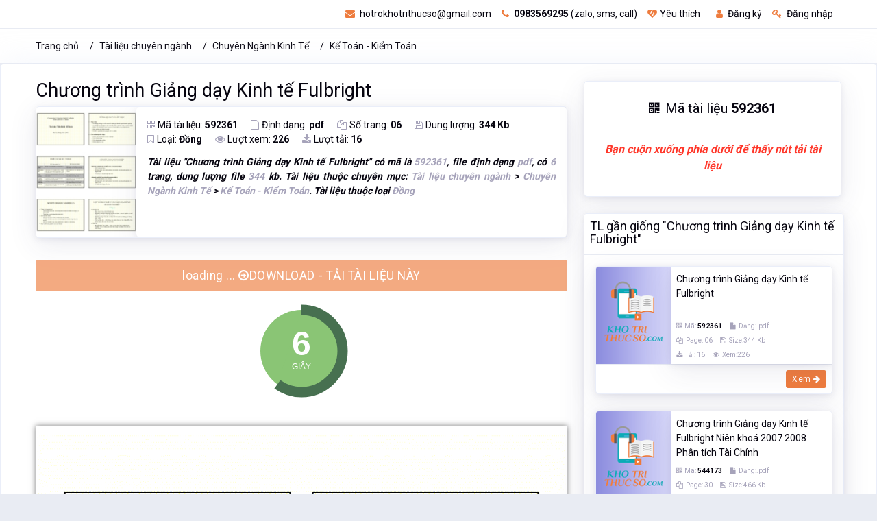

--- FILE ---
content_type: text/html; charset=utf-8
request_url: https://khotrithucso.com/doc/p/chuong-trinh-giang-day-kinh-te-fulbright-592361
body_size: 12771
content:

<!doctype html>
<html lang="vi">
<head>
    <!-- Meta data -->
    <meta charset="UTF-8">
    <meta name='viewport' content='width=device-width, initial-scale=1.0, user-scalable=0'>
    <meta http-equiv="X-UA-Compatible" content="IE=edge">
    <meta name="author" content="Kho Tri Thức Số - khotrithucso.com">
    <meta name="description" content="T&#224;i liệu Chương tr&#236;nh Giảng dạy Kinh tế Fulbright c&#243; m&#227; l&#224; 592361, file định dạng pdf, c&#243; 6 trang, dung lượng file 344 kb. T&#224;i liệu thuộc chuy&#234;n mục: T&#224;i liệu chuy&#234;n ng&#224;nh &gt; Chuy&#234;n Ng&#224;nh Kinh Tế &gt; Kế To&#225;n - Kiểm To&#225;n">
    <meta name="keywords" content="Chương tr&#236;nh, Chương tr&#236;nh Giảng, Chương tr&#236;nh Giảng dạy, Chương tr&#236;nh, Giảng dạy, Kinh tế, T&#224;i liệu chuy&#234;n ng&#224;nh, Chuy&#234;n Ng&#224;nh Kinh Tế, Kế To&#225;n - Kiểm To&#225;n, " />
    <meta name='dailymotion-domain-verification' content='dmujxf12nrf61s778' />
    <!-- Favicon -->
    <link rel="icon" href="/favicon.ico" type="image/x-icon" />
    <link rel="shortcut icon" type="image/x-icon" href="/favicon.ico" />
        <link rel="canonical" href="https://khotrithucso.com/doc/p/chuong-trinh-giang-day-kinh-te-fulbright-592361" />
    <!-- Title -->
    <title>Chương tr&#236;nh Giảng dạy Kinh tế Fulbright</title>

    <!-- Bootstrap Css -->
    <link href="/Themes/reallist/plugins/bootstrap-4.3.1-dist/css/bootstrap.min.css" rel="stylesheet" />
    <!-- Style css -->
    <link href="/Themes/reallist/css/style.css" rel="stylesheet" />
    <!-- Font-awesome  Css -->
    <link href="/Themes/reallist/css/icons.css" rel="stylesheet" />
    <!-- JQuery js-->

    <link href="/bundles/front-layout/css-doc-101?v=1d7fjAvEuOfwRYGEZjAeDC1IXoqOU8qtoALiynRuf1U1" rel="stylesheet"/>

    
    <link href="/Scripts/plugins/flexSlider/flexslider.css" rel="stylesheet" />

    
    <meta property="og:url" content="https://khotrithucso.com/doc/p/chuong-trinh-giang-day-kinh-te-fulbright-592361" />
    <meta property="og:type" content="website" />
    <meta property="og:title" content="Chương tr&#236;nh Giảng dạy Kinh tế Fulbright" />
    <meta property="og:description" content="T&#224;i liệu Chương tr&#236;nh Giảng dạy Kinh tế Fulbright c&#243; m&#227; l&#224; 592361, file định dạng pdf, c&#243; 6 trang, dung lượng file 344 kb. T&#224;i liệu thuộc chuy&#234;n mục: T&#224;i liệu chuy&#234;n ng&#224;nh &gt; Chuy&#234;n Ng&#224;nh Kinh Tế &gt; Kế To&#225;n - Kiểm To&#225;n" />
    <meta property="og:image" content="https://doc01.khotrithucso.com/products/doc/doc/D00221/43g0rz1y/592361/e0c9bde3/img/373621/chuong-trinh-giang-day-kinh-te-fulbright-373621.jpg" />

    <meta itemprop="name" content="Chương tr&#236;nh Giảng dạy Kinh tế Fulbright">
    <meta itemprop="description" content="T&#224;i liệu Chương tr&#236;nh Giảng dạy Kinh tế Fulbright c&#243; m&#227; l&#224; 592361, file định dạng pdf, c&#243; 6 trang, dung lượng file 344 kb. T&#224;i liệu thuộc chuy&#234;n mục: T&#224;i liệu chuy&#234;n ng&#224;nh &gt; Chuy&#234;n Ng&#224;nh Kinh Tế &gt; Kế To&#225;n - Kiểm To&#225;n">
    <meta itemprop="image" content="https://doc01.khotrithucso.com/products/doc/doc/D00221/43g0rz1y/592361/e0c9bde3/img/373621/chuong-trinh-giang-day-kinh-te-fulbright-373621.jpg">
    <meta itemprop="url" content="https://khotrithucso.com/doc/p/chuong-trinh-giang-day-kinh-te-fulbright-592361">
    

    <!-- Google Tag Manager -->
    <script>
        (function (w, d, s, l, i) {
            w[l] = w[l] || []; w[l].push({
                'gtm.start':
                    new Date().getTime(), event: 'gtm.js'
            }); var f = d.getElementsByTagName(s)[0],
                j = d.createElement(s), dl = l != 'dataLayer' ? '&l=' + l : ''; j.async = true; j.src =
                    'https://www.googletagmanager.com/gtm.js?id=' + i + dl; f.parentNode.insertBefore(j, f);
        })(window, document, 'script', 'dataLayer', 'GTM-PKTZZ98');</script>
    <!-- End Google Tag Manager -->
</head>
<body>
    <!-- Google Tag Manager (noscript) -->
    <noscript>
        <iframe src="https://www.googletagmanager.com/ns.html?id=GTM-PKTZZ98"
                height="0" width="0" style="display:none;visibility:hidden"></iframe>
    </noscript>
    
    
    <div>
        <div itemtype="http://schema.org/Product" itemscope>
            <meta itemprop="mpn" content="592361" />
            <meta itemprop="name" content="Chương tr&#236;nh Giảng dạy Kinh tế Fulbright" />
            <link itemprop="image" href="https://doc01.khotrithucso.com/products/doc/doc/D00221/43g0rz1y/592361/e0c9bde3/img/373621/chuong-trinh-giang-day-kinh-te-fulbright-373621.jpg" />
            <meta itemprop="description" content="T&#224;i liệu Chương tr&#236;nh Giảng dạy Kinh tế Fulbright c&#243; m&#227; l&#224; 592361, file định dạng pdf, c&#243; 6 trang, dung lượng file 344 kb. T&#224;i liệu thuộc chuy&#234;n mục: T&#224;i liệu chuy&#234;n ng&#224;nh &gt; Chuy&#234;n Ng&#224;nh Kinh Tế &gt; Kế To&#225;n - Kiểm To&#225;n" />
            <div itemprop="offers" itemtype="http://schema.org/Offer" itemscope>
                <link itemprop="url" href="https://khotrithucso.com/doc/p/chuong-trinh-giang-day-kinh-te-fulbright-592361" />
                <meta itemprop="availability" content="https://schema.org/InStock" />
                <meta itemprop="priceCurrency" content="VND" />
                <meta itemprop="itemCondition" content="https://schema.org/UsedCondition" />
                <meta itemprop="price" content="45000" />
                <meta itemprop="priceValidUntil" content="2022-12-20" />
            </div>
            <div itemprop="aggregateRating" itemtype="http://schema.org/AggregateRating" itemscope>
                <meta itemprop="reviewCount" content="226" />
                <meta itemprop="ratingValue" content="4.8" />
            </div>
            <div itemprop="review" itemtype="http://schema.org/Review" itemscope>
                <div itemprop="author" itemtype="http://schema.org/Person" itemscope>
                    <meta itemprop="name" content="Thư Viện Số" />
                </div>
                <div itemprop="reviewRating" itemtype="http://schema.org/Rating" itemscope>
                    <meta itemprop="ratingValue" content="4" />
                    <meta itemprop="bestRating" content="5" />
                </div>
            </div>
            <meta itemprop="sku" content="592361" />
            <div itemprop="brand" itemtype="http://schema.org/Brand" itemscope>
                <meta itemprop="name" content="Kho Tri Thức Số" />
            </div>
        </div>
    </div>


    <!-- End Google Tag Manager (noscript) -->
    <!--Loader-->
    
    <div class="header-main">
        <!--Topbar-->
        

<div class="top-bar">
    <div class="container">
        <div class="row">
            <div class="col-xl-4 col-lg-4 col-sm-4 col-4">
                
            </div>
            <div class="col-xl-8 col-lg-8 col-sm-8 col-8">
                <div class="top-bar-right">                  
                    <ul class="custom mr-3">
                            <li>
                                <a href="mailto:hotrokhotrithucso@gmail.com" rel="nofollow" class="text-dark"><i class="fa fa-envelope mr-1"></i> hotrokhotrithucso@gmail.com</a>
                            </li>
                            <li>
                                <a href="tel:0983569295" rel="nofollow" class="text-dark"><i class="fa fa-phone mr-1"></i> <b>0983569295</b> (zalo, sms, call)</a>
                            </li>
                            <li>
                                <a href="/user/wishlist" class="text-dark wish-list mr-2"><i class="fa fa-heartbeat mr-1"></i>Yêu thích</a>
                            </li>
                            <li>
                                <a id="linkRegisterTopMenu" href="/register" class="text-dark"><i class="fa fa-user mr-1"></i> Đăng ký</a>
                            </li>
                            <li>
                                <a id="linkLoginTopMenu" href="/login" class="text-dark"><i class="fa fa-key mr-1"></i> Đăng nhập</a>
                            </li>

                    </ul>
                   
                </div>
            </div>
        </div>
    </div>
</div>
<input type="hidden" name="hdKttsDomainLink" id="hdKttsDomainLink" value="https://khotrithucso.com" />
<input type="hidden" name="hdKttsCurrentLanguage" id="hdKttsCurrentLanguage" value="vi" />


        <!--/Topbar-->
        <!-- Header -->
        <div class="horizontal-header clearfix ">
            <div class="container">
                <a id="horizontal-navtoggle" class="animated-arrow"><span></span></a>
                <a href="https://khotrithucso.com" title="Khotrithucso.com - Kho tri thức số : thư viện tài liệu lớn nhất Việt Nam"><span class="smllogo"><img src="https://khotrithucso.com/Content/Logo/logo-khotrithucso-356x100.png" height="30" alt="Luận văn, đồ án, tiểu luận, bài tập lớn - Khotrithucso.com" /></span></a>
                <a href="tel:0983569295" class="callusbtn" rel="nofollow"><i class="fa fa-phone" aria-hidden="true"></i></a>
            </div>
        </div>
        <!-- /Header -->
        <!-- Horizontal-menu -->
    </div>
    <!-- /Horizontal-menu -->
    <!--Content-Section-->
    


    <!--Breadcrumb-->
    <div class="bg-white border-bottom">
        <div class="container">
            <div class="page-header">
                <ol class="breadcrumb">
                    <li class="breadcrumb-item"><a href="/">Trang chủ</a></li>
                        <li class="breadcrumb-item "><a href="https://khotrithucso.com/doc/c/tai-lieu-chuyen-nganh-3">T&#224;i liệu chuy&#234;n ng&#224;nh</a></li>
                        <li class="breadcrumb-item "><a href="https://khotrithucso.com/doc/c/chuyen-nganh-kinh-te-318">Chuy&#234;n Ng&#224;nh Kinh Tế</a></li>
                        <li class="breadcrumb-item active"><a href="https://khotrithucso.com/doc/c/ke-toan-kiem-toan-321">Kế To&#225;n - Kiểm To&#225;n</a></li>
                </ol>
            </div>
        </div>
    </div>
    <!--/Breadcrumb-->

<section class="sptb card pt-5">
    <div class="container">
        <div class="row">
            <div class="col-md-8 col-xs-12">


<div>
    <h1 style="font-size:1.7rem !important;"><a href="https://khotrithucso.com/doc/p/chuong-trinh-giang-day-kinh-te-fulbright-592361" class="text-dark">Chương tr&#236;nh Giảng dạy Kinh tế Fulbright</a></h1>
</div>
<div>
    <div class="card overflow-hidden">
        <div class="d-md-flex">
            <div class="item-card9-imgs text-center">
                <a href="https://khotrithucso.com/doc/p/chuong-trinh-giang-day-kinh-te-fulbright-592361"></a>
                <img src="https://doc01.khotrithucso.com/products/doc/doc/D00221/43g0rz1y/592361/e0c9bde3/img/373621/chuong-trinh-giang-day-kinh-te-fulbright-373621.jpg" alt="Chương tr&#236;nh Giảng dạy Kinh tế Fulbright" class="cover-image" style="width:180px;">
            </div>
            <div class="card border-0 mb-0">
                <div class="card-body p-4">
                    <div class="item-card9">
                        <div class="mb-2">
                            <a class="icons mr-4"><i class="fa fa-qrcode text-muted mr-1"></i>Mã tài liệu: <b> 592361</b></a>
                            <a class="icons mr-4"><i class="fa fa-file-o text-muted mr-1"></i>Định dạng: <b>pdf</b></a>
                            <a class="icons mr-4"><i class="fa fa-copy text-muted mr-1"></i>Số trang: <b>06</b></a>
                            <a class="icons mr-4"><i class="fa fa-save text-muted mr-1"></i>Dung lượng: <b>344 Kb</b></a>
                            <br />
                            <a class="icons mr-4"><i class="fa fa-bookmark-o text-muted mr-1"></i>Loại: <b>Đồng</b></a>
                            <a class="icons mr-4"><i class="fa fa-eye text-muted mr-1"></i>Lượt xem: <b>226</b></a>
                            <a class="icons mr-4"><i class="fa fa-download text-muted mr-1"></i>Lượt tải: <b>16</b></a>
                        </div>
                        <div class="mt-3">
                            <p class='font-weight-bold text-justify font-italic'>Tài liệu "<b>Chương trình Giảng dạy Kinh tế Fulbright</b>" có mã là <span class='text-muted'>592361</span>, file định dạng <span class='text-muted'>pdf</span>, có <span class='text-muted'>6</span> trang, dung lượng file <span class='text-muted'>344</span> kb. Tài liệu thuộc chuyên mục: <span class='text-muted'>Tài liệu chuyên ngành</span> > <span class='text-muted'>Chuyên Ngành Kinh Tế</span> > <span class='text-muted'>Kế Toán - Kiểm Toán</span>. Tài liệu thuộc loại <span class='text-muted'>Đồng</span></p>
                        </div>
                    </div>
                </div>
            </div>
        </div>
    </div>
</div>
<!--if (Request.Browser.IsMobileDevice)
{
    <div class="col-12">-->

<!--<p class="text-center font-weight-bold text-danger" style="font-size:16px !important;">
            <i>Bạn cuộn xuống phía dưới để thấy nút tải tài liệu</i>
        </p>
    </div>
}-->

<div class="col-12">
    <div class="row mb-3 mt-3">
        <a id="linkDownloadDocEnable" href="/doc/d/afc5e958a64d476d8706c9d9d6392a28" rel="nofollow" class="btn btn-primary btn-lg btn-block hidden"><i class="fa fa-arrow-circle-o-right"></i> DOWNLOAD - TẢI TÀI LIỆU NÀY</a>
        <a id="linkDownloadDocDisable" href="#" rel="nofollow" class="btn btn-primary btn-lg btn-block disabled">loading ... <i class="fa fa-arrow-circle-o-right"></i>DOWNLOAD - TẢI TÀI LIỆU NÀY</a>
    </div>
    <div id="divShowDownloadCountDown" class="row mt-3 text-center">
        <div id="showDownloadCountDown" class="m-auto">
        </div>
    </div>
</div>
    <div class="mt-2 pt-2 mb-2 pb-2">
            <div class="pt-3 pb-3 text-center">
                <img class="lazy" data-src="https://doc01.khotrithucso.com/products/doc/doc/D00221/43g0rz1y/592361/e0c9bde3/preview/138902/chuong-trinh-giang-day-kinh-te-fulbright-138902.gif" alt="image for page Chương tr&#236;nh Giảng dạy Kinh tế Fulbright" style="box-shadow: 0 0 8px rgba(0, 0, 0, 0.5);" />
            </div>
            <div class="pt-3 pb-3 text-center">
                <img class="lazy" data-src="https://doc01.khotrithucso.com/products/doc/doc/D00221/43g0rz1y/592361/e0c9bde3/preview/138903/chuong-trinh-giang-day-kinh-te-fulbright-138903.gif" alt="image for page Chương tr&#236;nh Giảng dạy Kinh tế Fulbright" style="box-shadow: 0 0 8px rgba(0, 0, 0, 0.5);" />
            </div>
            <div class="pt-3 pb-3 text-center">
                <img class="lazy" data-src="https://doc01.khotrithucso.com/products/doc/doc/D00221/43g0rz1y/592361/e0c9bde3/preview/138904/chuong-trinh-giang-day-kinh-te-fulbright-138904.gif" alt="image for page Chương tr&#236;nh Giảng dạy Kinh tế Fulbright" style="box-shadow: 0 0 8px rgba(0, 0, 0, 0.5);" />
            </div>
            <div class="pt-3 pb-3 text-center">
                <img class="lazy" data-src="https://doc01.khotrithucso.com/products/doc/doc/D00221/43g0rz1y/592361/e0c9bde3/preview/138905/chuong-trinh-giang-day-kinh-te-fulbright-138905.gif" alt="image for page Chương tr&#236;nh Giảng dạy Kinh tế Fulbright" style="box-shadow: 0 0 8px rgba(0, 0, 0, 0.5);" />
            </div>
            <div class="pt-3 pb-3 text-center">
                <img class="lazy" data-src="https://doc01.khotrithucso.com/products/doc/doc/D00221/43g0rz1y/592361/e0c9bde3/preview/138906/chuong-trinh-giang-day-kinh-te-fulbright-138906.gif" alt="image for page Chương tr&#236;nh Giảng dạy Kinh tế Fulbright" style="box-shadow: 0 0 8px rgba(0, 0, 0, 0.5);" />
            </div>
            <div class="pt-3 pb-3 text-center">
                <img class="lazy" data-src="https://doc01.khotrithucso.com/products/doc/doc/D00221/43g0rz1y/592361/e0c9bde3/preview/138907/chuong-trinh-giang-day-kinh-te-fulbright-138907.gif" alt="image for page Chương tr&#236;nh Giảng dạy Kinh tế Fulbright" style="box-shadow: 0 0 8px rgba(0, 0, 0, 0.5);" />
            </div>
    </div>


    <input type="hidden" id="hiddenListImagePreview" value="[{&quot;ImageAlt&quot;:&quot;&quot;,&quot;ImageUrl&quot;:&quot;https://doc01.khotrithucso.com/products/doc/doc/D00221/43g0rz1y/592361/e0c9bde3/preview/138902/chuong-trinh-giang-day-kinh-te-fulbright-138902.gif&quot;,&quot;ThumbUrl&quot;:&quot;https://doc01.khotrithucso.com/products/doc/doc/D00221/43g0rz1y/592361/e0c9bde3/preview/138902/chuong-trinh-giang-day-kinh-te-fulbright-138902-small.jpg&quot;},{&quot;ImageAlt&quot;:&quot;&quot;,&quot;ImageUrl&quot;:&quot;https://doc01.khotrithucso.com/products/doc/doc/D00221/43g0rz1y/592361/e0c9bde3/preview/138903/chuong-trinh-giang-day-kinh-te-fulbright-138903.gif&quot;,&quot;ThumbUrl&quot;:&quot;https://doc01.khotrithucso.com/products/doc/doc/D00221/43g0rz1y/592361/e0c9bde3/preview/138903/chuong-trinh-giang-day-kinh-te-fulbright-138903-small.jpg&quot;},{&quot;ImageAlt&quot;:&quot;&quot;,&quot;ImageUrl&quot;:&quot;https://doc01.khotrithucso.com/products/doc/doc/D00221/43g0rz1y/592361/e0c9bde3/preview/138904/chuong-trinh-giang-day-kinh-te-fulbright-138904.gif&quot;,&quot;ThumbUrl&quot;:&quot;https://doc01.khotrithucso.com/products/doc/doc/D00221/43g0rz1y/592361/e0c9bde3/preview/138904/chuong-trinh-giang-day-kinh-te-fulbright-138904-small.jpg&quot;},{&quot;ImageAlt&quot;:&quot;&quot;,&quot;ImageUrl&quot;:&quot;https://doc01.khotrithucso.com/products/doc/doc/D00221/43g0rz1y/592361/e0c9bde3/preview/138905/chuong-trinh-giang-day-kinh-te-fulbright-138905.gif&quot;,&quot;ThumbUrl&quot;:&quot;https://doc01.khotrithucso.com/products/doc/doc/D00221/43g0rz1y/592361/e0c9bde3/preview/138905/chuong-trinh-giang-day-kinh-te-fulbright-138905-small.jpg&quot;},{&quot;ImageAlt&quot;:&quot;&quot;,&quot;ImageUrl&quot;:&quot;https://doc01.khotrithucso.com/products/doc/doc/D00221/43g0rz1y/592361/e0c9bde3/preview/138906/chuong-trinh-giang-day-kinh-te-fulbright-138906.gif&quot;,&quot;ThumbUrl&quot;:&quot;https://doc01.khotrithucso.com/products/doc/doc/D00221/43g0rz1y/592361/e0c9bde3/preview/138906/chuong-trinh-giang-day-kinh-te-fulbright-138906-small.jpg&quot;},{&quot;ImageAlt&quot;:&quot;&quot;,&quot;ImageUrl&quot;:&quot;https://doc01.khotrithucso.com/products/doc/doc/D00221/43g0rz1y/592361/e0c9bde3/preview/138907/chuong-trinh-giang-day-kinh-te-fulbright-138907.gif&quot;,&quot;ThumbUrl&quot;:&quot;https://doc01.khotrithucso.com/products/doc/doc/D00221/43g0rz1y/592361/e0c9bde3/preview/138907/chuong-trinh-giang-day-kinh-te-fulbright-138907-small.jpg&quot;}]" />
    <input type="hidden" id="hiddenImagePreviewWidth" value="670px" />
    <input type="hidden" id="hiddenImagePreviewHeight" value="922px" />
    <input type="hidden" id="hiddenImageThumbWidth" value="103px" />
    <input type="hidden" id="hiddenImageThumbHeight" value="134px" />
    <input type="hidden" id="hiddenPreviouslyShow" value="false" />
    <input type="hidden" id="hiddenProductTitle" value="Chương tr&#236;nh Giảng dạy Kinh tế Fulbright" />
    <div class="modal fade panelPreviewDoc" id="panelPreviewDoc" tabindex="-1" role="dialog" aria-labelledby="panelPreviewDocTitle" aria-hidden="true" data-backdrop="static" data-keyboard="false">
        <div class="modal-dialog modal-lg modal-dialog-centered" role="document">
            <div class="modal-content">
                <div class="modal-header">
                    <p class="modal-title font-weight-bolder" id="panelPreviewDocTitle">Xem qua 1 số trang của tài liệu</p>
                    <button type="button" class="close btnTopClosepanelPreviewDoc" id="btnTopClosepanelPreviewDoc" aria-label="Close">
                        <i class="fa fa-times" aria-hidden="true"></i>
                    </button>
                </div>
                <div class="modal-body">
                    <div class="container-fluid">
                        <div class="row">
                            <div class="col-12" id="gallery-doc">
                                <div id="slider" class="flexslider border-1 bg-white" style="min-height:980px !important;">
                                    <ul class="slides">
                                        <li>
                                            <div class="card p-5">
                                                <div style="padding:300px 250px;">
                                                    <img src="/Content/images/Spinner-1s-200px-nobg.gif" alt="Loading image of page Chương tr&#236;nh Giảng dạy Kinh tế Fulbright" />
                                                </div>
                                            </div>
                                        </li>
                                    </ul>
                                </div>
                                <div id="carousel" class="flexslider p-1 border-1 bg-white" style="min-height:150px !important;">
                                    <ul class="slides">
                                        <li>
                                            <div class="card">
                                                <img src="/Content/images/Spinner-1s-100px-nobg.gif" alt="loading thumbnail for page Chương tr&#236;nh Giảng dạy Kinh tế Fulbright" />
                                            </div>
                                        </li>
                                    </ul>
                                </div>
                            </div>
                        </div>
                    </div>
                </div>
                <div class="modal-footer bg-white d-flex justify-content-start">
                    <button type="button" id="btnClosePanelPreviewDoc" class="btn btn-default btnClosePanelPreviewDoc">Đóng</button>
                </div>
            </div>
        </div>
    </div>
                
    <div class="row p-3">
        <div id="keywordCloud" class="col-12 border bg-light">
                <span rel="9">Kinh tế</span>
                <span rel="4">Giảng dạy</span>
                <span rel="13">Chương tr&#236;nh</span>
                <span rel="6">Chương tr&#236;nh</span>
                <span rel="7">Giảng</span>
                <span rel="11">dạy</span>
                <span rel="5">tế</span>
                <span rel="14">Chương</span>
                <span rel="3">tr&#236;nh</span>
                <span rel="12">Chương tr&#236;nh Giảng dạy</span>
                <span rel="8">Chương tr&#236;nh Giảng</span>
                <span rel="15">Kinh</span>
                <span rel="10">Fulbright</span>
                <span rel="1">Chương tr&#236;nh Giảng dạy Kinh</span>
                <span rel="2">Chương tr&#236;nh Giảng dạy Kinh tế</span>
        </div>
        <input type="hidden" id="hdKeywordCloud" />
    </div>

                
            </div>
            <div class="col-md-4 col-xs-12">

<div class="col-12">
    <div class="row">
        <div id="down-box-vi">
            <div class="card">
                <div class="card-body p-0 mt-5">
                    <div class="form-group text-center">
                        <p class="text-center" style="font-size:15pt !important;"><i class="fa fa-qrcode mr-2" aria-hidden="true"></i>Mã tài liệu <b>592361</b></p>
                    </div>
                </div>
                <div class="card-footer">
                    <p class="text-center font-weight-bold text-danger" style="font-size:16px !important;">
                        <i>Bạn cuộn xuống phía dưới để thấy nút tải tài liệu</i>
                    </p>                    
                </div>
            </div>
        </div>
    </div>
</div>

                

<div class="col-12">
    <div class="row">
        <div id="suggest-top-doc-box">
            <div class="card" style="min-height:950px !important; min-width:380px;">
                <div class="card-header header-elements-inline bg-white p-2">
                    <h3 id="topDocSuggestTitle" style="font-size:18px !important;"></h3>
                </div>
                <div class="card-body p-4">
                    <div id="listSuggestTopDoc" class="row">        
                        <div class="row">
                            <p class="text-center p-5">Loading ...</p>
                        </div>                       
                    </div>
                    <a id="linkGetMoreSuggestOfTopSuggest" href="#" rel="nofollow" class="btn btn-secondary btn-sm"><i class="fa fa-search-plus" aria-hidden="true"></i> Xem thêm tài liệu gần giống</a>
                </div>
            </div>
        </div>
    </div>
</div>
<script id="template-list-suggest-top-doc" type="text/x-tmpl">
    <div class="col-lg-12 col-md-12 col-sm-6 col-6">
        <div class="card overflow-hidden">
            <div class="d-md-flex">
                <div class="item-card9-img">
                    <div class="item-card9-imgs text-center">
                        <a href="${Url}"></a>
                        
                        <img style="width:109px !important; height:142px !important;max-width:none !important;" src="https://khotrithucso.com/Content/no-images/180x300.png" alt="${Title}" class="cover-image m-auto">
                    </div>
                </div>
                <div class="card border-0 mb-0 shadow-0 noradius" style="border-radius:unset;">
                    <div class="card-body pl-2 pr-2 pt-2 pb-0">
                        <div class="item-card9">
                            <a href="${Url}" class="text-dark"><span>${Title}</span></a>
                        </div>
                    </div>
                    <div class="pl-2 pr-2 pt-0 pb-1">
                        <span class="text-muted mr-2" style="font-size:10px; line-height:12px !important;"><i class="fa fa-qrcode mr-1"></i>Mã: <b class="text-dark">${ProductCode}</b></span>
                        <span class="text-muted" style="font-size:10px; line-height:12px !important;"><i class="fa fa-file mr-1"></i>Dạng:${Extention}</span>
                        <br />
                        <span class="text-muted mr-2" style="font-size:10px; line-height:12px !important;"><i class="fa fa-copy mr-1"></i>Page: ${TotalPage}</span>
                        <span class="text-muted" style="font-size:10px; line-height:12px !important;"><i class="fa fa-save mr-1"></i>Size:${FileSize}</span>
                        <br />
                        <span class="text-muted mr-2" style="font-size:10px; line-height:12px !important;"><i class="fa fa-download mr-1"></i>Tải: ${TotalDown}</span>
                        <span class="text-muted" style="font-size:10px; line-height:12px !important;"><i class="fa fa-eye mr-1"></i>Xem:${TotalView}</span>
                    </div>
                </div>
            </div>
            <div class="card-footer p-lg-2 ">
                <div class="item-card9-footer d-flex">
                    
                    <div class="ml-auto">
                        <a href="${Url}" class="btn btn-primary btn-sm">Xem <i class="fa fa-arrow-right"></i></a>
                    </div>
                </div>
            </div>
        </div>
    </div>
</script>

                <div class="card">
                    <div class="card-body">
                        

                    </div>
                </div>
                
                
                
            </div>
            <div class="row">
                <div class="col-md-8 col-sm-12">
                    <div class="row">
                        <div class="col-md-6">
                            
                            <div class="card">
    <div class="card-body">
        <p class="text-justify">
            Các chức năng trên hệ thống được hướng dẫn đầy đủ và chi tiết nhất qua các video. Bạn click vào nút bên dưới để xem.    
        </p>    
    </div>
    <div class="card-footer">
        <a href="https://khotrithucso.com/h/huong-dan-nguoi-dung-1" class="btn btn-block btn-lg btn-outline-success" target="_blank"><i class="fa fa-arrow-circle-o-right"></i> Click xem hướng dẫn người dùng</a>
    </div>
</div>

                        </div>
                            <div class="col-md-6">
                                

<div id="download-magic-box-vi">
    <div class="card">
        <div class="card-body">
            <div class="form-group text-justify">
                <p>
                    Có thể tài liệu <strong>Chương tr&#236;nh Giảng dạy Kinh tế Fulbright</strong> sử dụng nhiều loại font chữ mà máy tính bạn chưa có. <br />
                    Bạn click vào nút bên dưới để tải chương trình cài đặt bộ font chữ đầy đủ nhất cho bạn.
                </p>
            </div>
        </div>
        <div class="card-footer">
            <button class="btn btn-lg btn-block btn-outline-success" data-toggle="modal" data-target="#popupDownloadMagicFonts"><i class="fa fa-arrow-circle-o-right"></i> Tải bộ fonts chữ đầy đủ</button>
        </div>

        <div class="modal fade" id="popupDownloadMagicFonts" tabindex="-1" role="dialog" aria-labelledby="popupDownloadMagicFontsTitle" aria-hidden="true">
            <div class="modal-dialog modal-lg " role="document">
                <div class="modal-content">
                    <div class="modal-header">
                        <p class="modal-title font-weight-bolder" id="popupDownloadMagicFontsTitle">Hướng dẫn tải và cài bộ font chữ</p>
                        <button type="button" class="close" data-dismiss="modal" aria-label="Close">
                            <i class="fa fa-times" aria-hidden="true"></i>
                        </button>
                    </div>
                    <div class="modal-body pb-0">

                        <p>
                            Bạn click vào nút bên dưới để tải chứa bộ cài font chữ đầy đủ về máy tính.
                        </p>
                        <p>
                            Thực hiện giải nén file zip: nhấn chuột phải vào file MagicFonts.zip -> Chọn Extract Here
                        </p>
                        <p>
                            Click vào file Setup.exe để tài đặt, quá trình cài đặt mất tầm 1 đến 2 phút. Nếu máy tính của bạn chưa cài đặt .Net Framework 4.5.1 thì chương trình sẽ tự động cài.
                        </p>
                        <div class="row">

                            <div class="col-md-6 pb-2">
                                <a href="/Content/images/magic-fonts/muf-1.jpg" data-popup="lightbox" style="z-index:1000;">
                                    <img src="/Content/images/magic-fonts/muf-1.jpg" alt="Hướng dẫn giải nén" />
                                </a>
                            </div>
                            <div class="col-md-6 pb-2">
                                <a href="/Content/images/magic-fonts/muf-2.jpg" data-popup="lightbox">
                                    <img src="/Content/images/magic-fonts/muf-2.jpg" alt="Hướng dẫn cài" />
                                </a>
                            </div>

                        </div>
                        <p>
                            Quá trình cài đặt chương trình có thể hỏi bạn cho phép cài đặt, bạn nhấn nút ok hoặc accept để chương trình cài đặt đủ bộ font cho bạn
                        </p>
                        <p>
                            Sau khi cài đặt xong, nếu tài liệu <b>Chương tr&#236;nh Giảng dạy Kinh tế Fulbright</b> bạn đang mở vẫn lỗi font, bạn vui lòng tắt đi và mở lại
                        </p>
                        <p>
                            Bạn có thể xem video hướng dẫn bên dưới
                        </p>

                    </div>
                    <div class="modal-footer d-flex justify-content-between">
                        <button type="button" class="btn btn-default" data-dismiss="modal">Đóng</button>
                        
                        <a class="btn btn-primary" href="https://file01.khotrithucso.com/products/MicrosoftUpgradeFontsFull.zip" rel="nofollow" id="linkDownloadMagicFonts"><i class="fa fa-download fa-2x"></i> TẢI NGAY BỘ CÀI FONT CHỮ</a>
                    </div>
                </div>
            </div>
        </div>
        <form id="frmGetLinkDownloadMagicFonts" class="frmGetLinkDownloadMagicFonts">
            
        </form>
    </div>
</div>



                            </div>
                    </div>
                </div>
                <div class="col-md-4 col-sm-12">
                    

<div id="report-box-vi">
    <div class="card">
        <div class="card-body" style="background-color:#d9d9d9;">
            <div class="form-group text-justify">
                <p>Nếu phần nội dung, hình ảnh ,... trong tài liệu <u>Chương tr&#236;nh Giảng dạy Kinh tế Fulbright</u> có liên quan đến vi phạm bản quyền, bạn vui lòng click bên dưới báo cho chúng tôi biết.</p>
            </div>
        </div>
            <div class="card-footer" style="background-color:#d9d9d9;">
                <button class="btn btn-light btn-lg btn-block" data-toggle="modal" data-target="#notYetLoginModal">Báo vi phạm nội dung</button>
            </div>
            <div class="modal fade" id="notYetLoginModal" tabindex="-1" role="dialog" aria-labelledby="notYetLoginModalTitle" aria-hidden="true">
                <div class="modal-dialog modal-lg modal-dialog-centered" role="document">
                    <div class="modal-content">
                        <div class="modal-header">
                            <p class="modal-title font-weight-bolder" id="notYetLoginModalTitle">Đăng nhập hệ thống để báo vi phạm</p>
                            <button type="button" class="close" data-dismiss="modal" aria-label="Close">
                                <span aria-hidden="true">&times;</span>
                            </button>
                        </div>
                        <div class="modal-body">
                            <div class="container-fluid">
                                <div class="row">
                                    <p>Bạn đăng nhập hệ thống để có thể thực hiện báo vi phạm nội dung!</p>

                                </div>
                            </div>
                        </div>
                        <div class="modal-footer">
                            <button type="button" class="btn btn-default" data-dismiss="modal">Đóng</button>
                            <a href="/login?returnUrl=%2Fdoc%2Fp%2Fchuong-trinh-giang-day-kinh-te-fulbright-592361" rel="nofollow" class="btn btn-primary"> <i class="fa fa-arrow-circle-o-right"></i> Đến trang đăng nhập</a>
                        </div>
                    </div>
                </div>
            </div>
    </div>
</div>


                </div>
            </div>
            
<div id="divSuggestDocTitle" class="section-title center-block text-center mt-5 pt-5" style="display:none;">
    <h3 style="font-size:18px !important;" class="pb-2 text-danger text-uppercase font-weight-bolder">Gợi ý liên quan "Chương tr&#236;nh Giảng dạy Kinh tế Fulbright"</h3>
    <a href="/doc/suggest/chuong-trinh-giang-day-kinh-te-fulbright-592361" rel="nofollow" class="btn btn-secondary btn-sm" title="Danh sách gần giống với Chương tr&#236;nh Giảng dạy Kinh tế Fulbright"><i class="fa fa-search-plus" aria-hidden="true"></i> Click xem thêm tài liệu gần giống</a>
</div>
<div id="ListSuggestViewBox" class="owl-carousel Card-owlcarousel owl-carousel-icons" style="min-height:200px;">    
</div>

<input type="hidden" id="hdLinkGetMoreSuggest" value="/doc/suggest/chuong-trinh-giang-day-kinh-te-fulbright-592361" />
<input type="hidden" id="hdDocInfoId" value="592361" />
<input type="hidden" id="hdDocInfoCat1" value="3" />
<input type="hidden" id="hdTopDocSuggestTitle" value="Chương tr&#236;nh Giảng dạy Kinh tế Fulbright" />



<script id="template-one-item" type="text/x-tmpl">
<div class="item">
    <div class="col-md-12">
        <div class="card overflow-hidden">
            <div class="d-md-flex">
                <div class="item-card9-img">
                    <div class="item-card9-imgs text-center">
                        <a href="${Url}"></a>
                        <img style="width:109px !important; height:142px !important;max-width:none !important;" src="https://khotrithucso.com/Content/no-images/180x300.png" alt="${Title}" class="cover-image m-auto">
                    </div>
                </div>
                <div class="card border-0 mb-0 shadow-0 noradius" style="border-radius:unset;">
                    <div class="card-body pl-2 pr-2 pt-2 pb-0">
                        <div class="item-card9">
                            <a href="${Url}" class="text-dark"><h6>${Title}</h6></a>
                        </div>
                    </div>
                    <div class="pl-2 pr-2 pt-0 pb-1">
                        <span class="text-muted mr-2" style="font-size:10px; line-height:12px !important;"><i class="fa fa-qrcode mr-1"></i>Mã: <b class="text-dark">${ProductCode}</b></span>
                        <span class="text-muted" style="font-size:10px; line-height:12px !important;"><i class="fa fa-file mr-1"></i>Dạng:${Extention}</span>
                        <br />
                        <span class="text-muted mr-2" style="font-size:10px; line-height:12px !important;"><i class="fa fa-copy mr-1"></i>Page: ${TotalPage}</span>
                        <span class="text-muted" style="font-size:10px; line-height:12px !important;"><i class="fa fa-save mr-1"></i>Size:${FileSize}</span>
                        <br />
                        <span class="text-muted mr-2" style="font-size:10px; line-height:12px !important;"><i class="fa fa-download mr-1"></i>Tải: ${TotalDown}</span>
                        <span class="text-muted" style="font-size:10px; line-height:12px !important;"><i class="fa fa-eye mr-1"></i>Xem:${TotalView}</span>
                    </div>
                </div>
            </div>
            <div class="card-footer p-lg-2 ">
                <div class="item-card9-footer d-flex">
                    <div class="ml-auto">
                        <a href="${Url}" class="btn btn-primary btn-sm">Xem <i class="fa fa-arrow-right"></i></a>
                    </div>
                </div>
            </div>
        </div>
    </div>
</div>
</script>

<script id="template-two-item" type="text/x-tmpl">
    <div class="col-md-12">
        <div class="card overflow-hidden">
            <div class="d-md-flex">
                <div class="item-card9-img">
                    <div class="item-card9-imgs text-center">
                        <a href="${Url}"></a>
                        <img style="width:109px !important; height:142px !important;max-width:none !important;" src="https://khotrithucso.com/Content/no-images/180x300.png" alt="${Title}" class="cover-image m-auto">
                    </div>
                </div>
                <div class="card border-0 mb-0 shadow-0 noradius" style="border-radius:unset;">
                    <div class="card-body pl-2 pr-2 pt-2 pb-0">
                        <div class="item-card9">
                            <a href="${Url}" class="text-dark"><h6>${Title}</h6></a>
                        </div>
                    </div>
                    <div class="pl-2 pr-2 pt-0 pb-1">
                        <span class="text-muted mr-2" style="font-size:10px; line-height:12px !important;"><i class="fa fa-qrcode mr-1"></i>Mã: <b class="text-dark">${ProductCode}</b></span>
                        <span class="text-muted" style="font-size:10px; line-height:12px !important;"><i class="fa fa-file mr-1"></i>Dạng:${Extention}</span>
                        <br />
                        <span class="text-muted mr-2" style="font-size:10px; line-height:12px !important;"><i class="fa fa-copy mr-1"></i>Page: ${TotalPage}</span>
                        <span class="text-muted" style="font-size:10px; line-height:12px !important;"><i class="fa fa-save mr-1"></i>Size:${FileSize}</span>
                        <br />
                        <span class="text-muted mr-2" style="font-size:10px; line-height:12px !important;"><i class="fa fa-download mr-1"></i>Tải: ${TotalDown}</span>
                        <span class="text-muted" style="font-size:10px; line-height:12px !important;"><i class="fa fa-eye mr-1"></i>Xem:${TotalView}</span>
                    </div>
                </div>
            </div>
            <div class="card-footer p-lg-2 ">
                <div class="item-card9-footer d-flex">
                    <div class="ml-auto">
                        <a href="${Url}" class="btn btn-primary btn-sm">Xem <i class="fa fa-arrow-right"></i></a>
                    </div>
                </div>
            </div>
        </div>
</div>
</script>

            

            

            
    <div class="section-title center-block text-center mt-5 row">
        <p class="text-danger font-weight-bolder text-uppercase lnr-text-align-justify">Tài liệu vừa xem</p>
    </div>
    <div id="ListLatestViewBox" class="owl-carousel Card-owlcarousel owl-carousel-icons">
            <div class="item">
                <div class="col-md-12">
                    <div class="card overflow-hidden">
                        <div class="d-md-flex">
                            <div class="item-card9-img">
                                <div class="item-card9-imgs text-center">
                                    <a href="https://khotrithucso.com/doc/p/chuong-trinh-giang-day-kinh-te-fulbright-592361"></a>
                                    
                                    <img style="width:109px !important; height:142px !important;max-width:none !important;" src="https://khotrithucso.com/Content/no-images/180x300.png" alt="Chương tr&#236;nh Giảng dạy Kinh tế Fulbright" class="cover-image m-auto">
                                </div>
                            </div>
                            <div class="card border-0 mb-0 shadow-0 noradius" style="border-radius:unset;">
                                <div class="card-body pl-2 pr-2 pt-2 pb-0">
                                    <div class="item-card9">
                                        <a href="https://khotrithucso.com/doc/p/chuong-trinh-giang-day-kinh-te-fulbright-592361" class="text-dark"><h6>Chương tr&#236;nh Giảng dạy Kinh tế Fulbright</h6></a>
                                    </div>
                                </div>
                                <div class="pl-2 pr-2 pt-0 pb-1">
                                    <span class="text-muted mr-2" style="font-size:10px; line-height:12px !important;"><i class="fa fa-qrcode mr-1"></i>Mã: <b class="text-dark">592361</b></span>
                                    <span class="text-muted" style="font-size:10px; line-height:12px !important;"><i class="fa fa-file mr-1"></i>Dạng:pdf</span>
                                    <br />
                                    <span class="text-muted mr-2" style="font-size:10px; line-height:12px !important;"><i class="fa fa-copy mr-1"></i>Page: 06</span>
                                    <span class="text-muted" style="font-size:10px; line-height:12px !important;"><i class="fa fa-save mr-1"></i>Size:344 Kb</span>
                                    <br />
                                    <span class="text-muted mr-2" style="font-size:10px; line-height:12px !important;"><i class="fa fa-download mr-1"></i>Tải: 16</span>
                                    <span class="text-muted" style="font-size:10px; line-height:12px !important;"><i class="fa fa-eye mr-1"></i>Xem:226</span>
                                </div>
                            </div>
                        </div>
                        <div class="card-footer p-lg-2 ">
                            <div class="item-card9-footer d-flex">
                                
                                <div class="ml-auto">
                                    <a href="https://khotrithucso.com/doc/p/chuong-trinh-giang-day-kinh-te-fulbright-592361" class="btn btn-primary btn-sm">Xem <i class="fa fa-arrow-right"></i></a>
                                </div>
                            </div>
                        </div>
                    </div>
                </div>
            </div>
    </div>



            

            
            
    <div class="col-mb-12 p-3">
        <div id="tagCloud" class="col-12 border bg-light">
                <h6 style="display: inline;" rel="3">Chương tr&#236;nh Giảng dạy</h6>
                <h6 style="display: inline;" rel="4">Chương tr&#236;nh Giảng dạy Kinh</h6>
                <h6 style="display: inline;" rel="1">Chương tr&#236;nh Giảng dạy Kinh tế</h6>
                <h6 style="display: inline;" rel="2">Chương tr&#236;nh Giảng</h6>
                <h6 style="display: inline;" rel="5">Chương tr&#236;nh</h6>
        </div>
    </div>

        </div>
    </div>
    <input type="hidden" name="hiddenProductDocUrl" id="hiddenProductDocUrl" value="%2Fdoc%2Fp%2Fchuong-trinh-giang-day-kinh-te-fulbright-592361" />
</section>

    <!--/Content-Section-->
    <!-- Footer box-->
    

<section>
    <footer class="bg-white">
        <div class="p-0 border-top bg-light">
            <div class="container">
                <div class="p-2 text-center footer-links">                    
                    <a href="/" class="btn btn-link text-default">Trang chủ</a>
                    <a href="/search" class="btn btn-link text-default">Tìm kiếm</a>
                    <a href="/doc/c" class="btn btn-link text-default">Tài liệu</a>
                    <a href="/quiz/c" class="btn btn-link text-default">Trắc nghiệm </a>
                    <a href="/book/c" class="btn btn-link text-default">Sách, ebook </a>
                    <a href="/audio/c" class="btn btn-link text-default">Sách nói </a>
                    <a href="/course/c" class="btn btn-link text-default">Khóa học </a>
                    <a href="/register" class="btn btn-link text-default">Đăng ký</a>
                    <a href="/login" class="btn btn-link text-default">Đăng nhập</a>
                </div>
            </div>
        </div>
        <div class="footer-main footer-main1">
            <div class="container">
                <div class="row">
                    <div class="col-lg-3 col-md-12">
                        <p class="text-dark font-weight-bold">KHOTRITHUCSO.COM</p>
                        <hr class="deep-purple  accent-2 mb-4 mt-0 d-inline-block mx-auto">
                        <p class="text-dark">Khotrithucso.com là thư viện nội dung số khổng lồ bao gồm: tài liệu, ebook, khóa học, ứng dụng, file, audio, ...</p>
                        <p class="text-dark">Các nội dung trên Kho tri thức số được phân loại thành các cấp độ đồng, bạc, vàng, bạch kim, kim cương. Thành viên thuộc loại nào sẽ truy cập được nội dung loại đó và các loại có cấp độ thấp hơn </p>
                    </div>
                    <div class="col-lg-2 col-md-12">
                        <p class="text-dark font-weight-bold">Truy cập nhanh</p>
                        <hr class="deep-purple text-primary accent-2 mb-4 mt-0 d-inline-block mx-auto">
                        <ul class="list-unstyled mb-0">                            
                            <li><a href="/search">Tìm kiếm</a></li>
                            <li><a href="/doc/c">Tài liệu</a></li>
                            <li><a href="/quiz/c">Trắc nghiệm </a></li>
                            <li><a href="/book/c">Sách, ebook </a></li>
                            <li><a href="/audio/c">Sách nói </a></li>
                            <li><a href="/course/c">Khóa học </a></li>
                            <li><a href="/register">Đăng ký</a></li>
                            <li><a href="/login">Đăng nhập</a></li>
                        </ul>
                    </div>

                    <div class="col-lg-3 col-md-12">
                        <p class="text-dark font-weight-bold text-uppercase">Liên hệ - Hỗ trợ</p>
                        <hr class="deep-purple  text-primary accent-2 mb-4 mt-0 d-inline-block mx-auto">
                        <ul class="list-unstyled mb-0">                            
                            <li>
                                <a href="mailto:hotrokhotrithucso@gmail.com" rel="nofollow"><i class="fa fa-envelope mr-3 text-primary"></i> <b>hotrokhotrithucso@gmail.com</b></a>
                            </li>
                            <li>
                                <a href="tel:0983569295" rel="nofollow"><i class="fa fa-phone mr-3 text-primary"></i> <img src="/Content/payment/hotline.png" alt="hotline" /></a>
                            </li>
                        </ul>
                        <div>
                            <img src="/Content/images/zalo-qr-code.jpg" style="width:160px !important; height:160px !important;"  alt="Mã ZALO QR Code hỗ trợ"/>
                        </div>                        
                    </div>
                    <div class="col-lg-4 col-md-12">
                        <p class="text-dark font-weight-bold text-uppercase">Tải ứng dụng</p>
                        <hr class="deep-purple  text-primary accent-2 mb-4 mt-0 d-inline-block mx-auto">
                        <div class="clearfix"></div>
                        <div class="btn-list">
                            <a href="#" rel="nofollow" class="btn btn-store "><i class="fa fa-apple fa-1x mr-2"></i>App Store</a>
                            <a href="#" rel="nofollow" class="btn btn-store "><i class="fa fa-android fa-1x mr-2"></i>Google Play</a>
                        </div>
                        <p class="text-dark font-weight-bold mt-5 text-uppercase">MẠNG XÃ HỘI</p>
                        <hr class="deep-purple  text-primary accent-2 mb-2 mt-3 d-inline-block mx-auto">
                        <div class="clearfix"></div>
                        <ul class="list-unstyled list-inline mt-3">
                            <li class="list-inline-item">
                                <a href="https://www.facebook.com/khotrithucso" rel="nofollow" class="btn-floating btn-sm rgba-white-slight mx-1 waves-effect waves-light">
                                    <i class="fa fa-facebook bg-facebook"></i>
                                </a>
                            </li>
                            <li class="list-inline-item">
                                <a href="#" class="btn-floating btn-sm rgba-white-slight mx-1 waves-effect waves-light" rel="nofollow">
                                    <i class="fa fa-twitter bg-info"></i>
                                </a>
                            </li>
                            <li class="list-inline-item">
                                <a href="#" class="btn-floating btn-sm rgba-white-slight mx-1 waves-effect waves-light" rel="nofollow">
                                    <i class="fa fa-linkedin bg-linkedin"></i>
                                </a>
                            </li>
                        </ul>
                        
                    </div>
                </div>
            </div>
        </div>
        <div class="p-0 bg-light">
            <div class="container">
                <div class="row d-flex">
                    <div class="col-lg-12 col-sm-12  mt-2 mb-2 text-center ">
                        Copyright © 2021 <a href="https://khotrithucso.com" class="fs-14 text-primary">Khotrithucso.com</a>. Designed by <a href="#" rel="nofollow" class="fs-14 text-primary">Kho Tri Thức Số</a> All rights reserved.
                    </div>
                </div>
            </div>
        </div>
    </footer>
</section>
    <!-- /Footer box-->
    <!-- Back to top -->
    <a href="#top" rel="nofollow" id="back-to-top"><i class="fa fa-rocket"></i></a>
    <input type="hidden" name="hiddenDomainLink" id="hiddenDomainLink" value="https://khotrithucso.com" />
    <input type="hidden" id="siteKeyReCaptcha" value="6Ldr7soZAAAAAENURLTbvPOiLzseeKkMRSAeXFY7" />
        <input type="hidden" name="hiddenIsAuthenticated" id="hiddenIsAuthenticated" value="false" />
            <input type="hidden" name="hiddenIsMobileDevice" id="hiddenIsMobileDevice" value="false" />
    <script src="/Themes/reallist/js/vendors/jquery-3.2.1.min.js"></script>
    <script src="/bundles/front-layout/js-doc-101?v=IlQ8_3QVBhi_XSGFV6WZKpnYjinDJfB6Md93lT7kvS01"></script>


    
    
    <script>
        $(document).ready(function () {
            setDocUrlForLinkLogin();
            function setDocUrlForLinkLogin() {
                var isLoged = $("#hiddenIsAuthenticated").val();
                if (isLoged == "false") {
                    var docUrl = $("#hiddenProductDocUrl").val();
                    if (docUrl != "") {
                        var linkLogin = "/login?returnUrl=" + docUrl;
                        var linkRegister = "/register?returnUrl=" + docUrl;
                        $("#btnLoginMainMenu").attr('href', linkLogin);
                        $("#linkLoginTopMenu").attr('href', linkLogin);
                        $("#linkRegisterTopMenu").attr('href', linkRegister);
                        $("#btnRegisterMainMenu").attr('href', linkRegister);
                    }
                }
            }
            //var isMobile = $("#hiddenIsMobileDevice").val();
            //if (isMobile != "true") {
            //    $("#down-box-vi").sticky({ topSpacing: 80 });
            //}
            //else {
            //    $("#goto-download-mobile").sticky({ topSpacing: 0 });
            //}
        });
    </script>

    <script src="/Areas/Doc/Scripts/NewDoc/tag-cloud.js"></script>
<script src="/Areas/Doc/Scripts/NewDoc/latest-view.js"></script>
<script src="/Areas/Doc/Scripts/NewDoc/list-suggest-view-1.0.2.js"></script>
<script src="/Scripts/plugins/tagcloud/jquery.tagcloud.js"></script>
<script src="/Areas/Doc/Scripts/NewDoc/keyword-cloud.js"></script>
<script src="/Areas/Doc/Scripts/NewDoc/gallery-doc-1.0.3.js"></script>
<script src="/Areas/Doc/Scripts/NewDoc/new-down-button-1.0.1.js"></script>

    
</body>
</html>